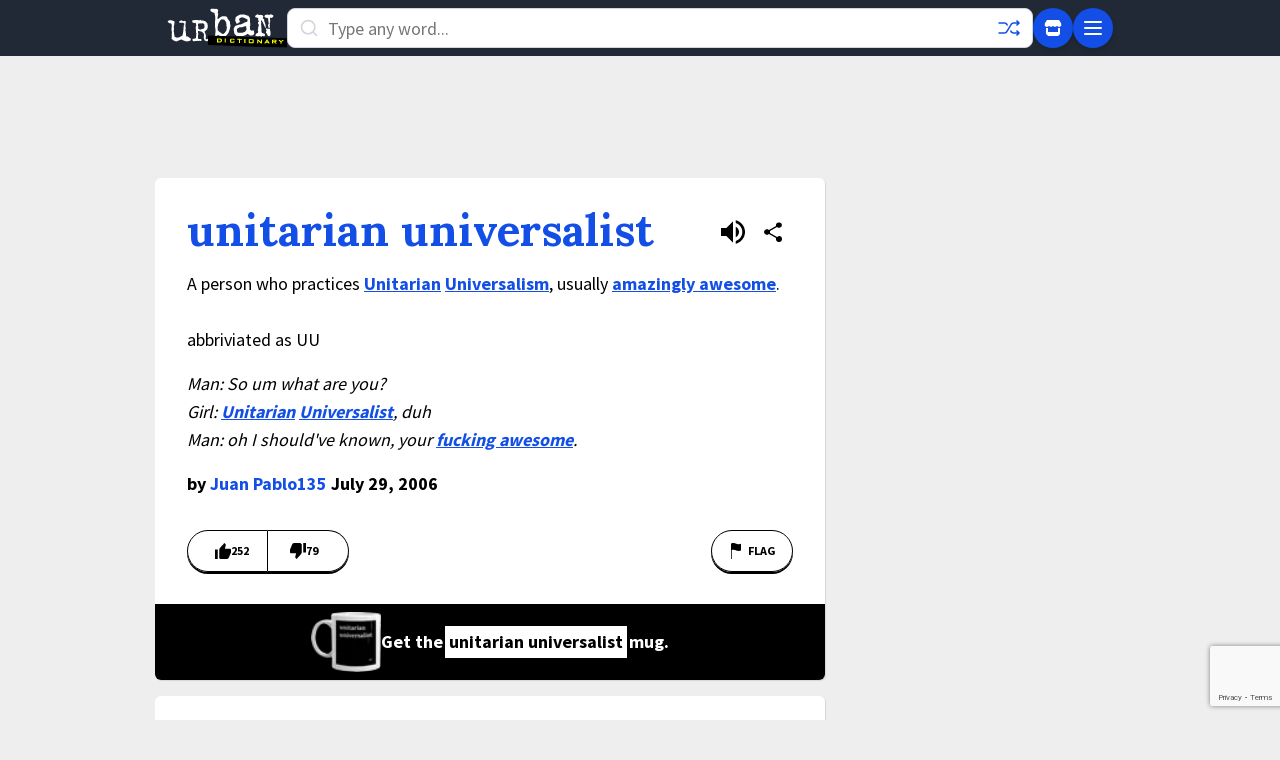

--- FILE ---
content_type: text/html; charset=utf-8
request_url: https://www.google.com/recaptcha/enterprise/anchor?ar=1&k=6Ld5tgYsAAAAAJbQ7kZJJ83v681QB5eCKA2rxyEP&co=aHR0cHM6Ly93d3cudXJiYW5kaWN0aW9uYXJ5LmNvbTo0NDM.&hl=en&v=PoyoqOPhxBO7pBk68S4YbpHZ&size=invisible&anchor-ms=20000&execute-ms=30000&cb=abesroga6jgj
body_size: 48793
content:
<!DOCTYPE HTML><html dir="ltr" lang="en"><head><meta http-equiv="Content-Type" content="text/html; charset=UTF-8">
<meta http-equiv="X-UA-Compatible" content="IE=edge">
<title>reCAPTCHA</title>
<style type="text/css">
/* cyrillic-ext */
@font-face {
  font-family: 'Roboto';
  font-style: normal;
  font-weight: 400;
  font-stretch: 100%;
  src: url(//fonts.gstatic.com/s/roboto/v48/KFO7CnqEu92Fr1ME7kSn66aGLdTylUAMa3GUBHMdazTgWw.woff2) format('woff2');
  unicode-range: U+0460-052F, U+1C80-1C8A, U+20B4, U+2DE0-2DFF, U+A640-A69F, U+FE2E-FE2F;
}
/* cyrillic */
@font-face {
  font-family: 'Roboto';
  font-style: normal;
  font-weight: 400;
  font-stretch: 100%;
  src: url(//fonts.gstatic.com/s/roboto/v48/KFO7CnqEu92Fr1ME7kSn66aGLdTylUAMa3iUBHMdazTgWw.woff2) format('woff2');
  unicode-range: U+0301, U+0400-045F, U+0490-0491, U+04B0-04B1, U+2116;
}
/* greek-ext */
@font-face {
  font-family: 'Roboto';
  font-style: normal;
  font-weight: 400;
  font-stretch: 100%;
  src: url(//fonts.gstatic.com/s/roboto/v48/KFO7CnqEu92Fr1ME7kSn66aGLdTylUAMa3CUBHMdazTgWw.woff2) format('woff2');
  unicode-range: U+1F00-1FFF;
}
/* greek */
@font-face {
  font-family: 'Roboto';
  font-style: normal;
  font-weight: 400;
  font-stretch: 100%;
  src: url(//fonts.gstatic.com/s/roboto/v48/KFO7CnqEu92Fr1ME7kSn66aGLdTylUAMa3-UBHMdazTgWw.woff2) format('woff2');
  unicode-range: U+0370-0377, U+037A-037F, U+0384-038A, U+038C, U+038E-03A1, U+03A3-03FF;
}
/* math */
@font-face {
  font-family: 'Roboto';
  font-style: normal;
  font-weight: 400;
  font-stretch: 100%;
  src: url(//fonts.gstatic.com/s/roboto/v48/KFO7CnqEu92Fr1ME7kSn66aGLdTylUAMawCUBHMdazTgWw.woff2) format('woff2');
  unicode-range: U+0302-0303, U+0305, U+0307-0308, U+0310, U+0312, U+0315, U+031A, U+0326-0327, U+032C, U+032F-0330, U+0332-0333, U+0338, U+033A, U+0346, U+034D, U+0391-03A1, U+03A3-03A9, U+03B1-03C9, U+03D1, U+03D5-03D6, U+03F0-03F1, U+03F4-03F5, U+2016-2017, U+2034-2038, U+203C, U+2040, U+2043, U+2047, U+2050, U+2057, U+205F, U+2070-2071, U+2074-208E, U+2090-209C, U+20D0-20DC, U+20E1, U+20E5-20EF, U+2100-2112, U+2114-2115, U+2117-2121, U+2123-214F, U+2190, U+2192, U+2194-21AE, U+21B0-21E5, U+21F1-21F2, U+21F4-2211, U+2213-2214, U+2216-22FF, U+2308-230B, U+2310, U+2319, U+231C-2321, U+2336-237A, U+237C, U+2395, U+239B-23B7, U+23D0, U+23DC-23E1, U+2474-2475, U+25AF, U+25B3, U+25B7, U+25BD, U+25C1, U+25CA, U+25CC, U+25FB, U+266D-266F, U+27C0-27FF, U+2900-2AFF, U+2B0E-2B11, U+2B30-2B4C, U+2BFE, U+3030, U+FF5B, U+FF5D, U+1D400-1D7FF, U+1EE00-1EEFF;
}
/* symbols */
@font-face {
  font-family: 'Roboto';
  font-style: normal;
  font-weight: 400;
  font-stretch: 100%;
  src: url(//fonts.gstatic.com/s/roboto/v48/KFO7CnqEu92Fr1ME7kSn66aGLdTylUAMaxKUBHMdazTgWw.woff2) format('woff2');
  unicode-range: U+0001-000C, U+000E-001F, U+007F-009F, U+20DD-20E0, U+20E2-20E4, U+2150-218F, U+2190, U+2192, U+2194-2199, U+21AF, U+21E6-21F0, U+21F3, U+2218-2219, U+2299, U+22C4-22C6, U+2300-243F, U+2440-244A, U+2460-24FF, U+25A0-27BF, U+2800-28FF, U+2921-2922, U+2981, U+29BF, U+29EB, U+2B00-2BFF, U+4DC0-4DFF, U+FFF9-FFFB, U+10140-1018E, U+10190-1019C, U+101A0, U+101D0-101FD, U+102E0-102FB, U+10E60-10E7E, U+1D2C0-1D2D3, U+1D2E0-1D37F, U+1F000-1F0FF, U+1F100-1F1AD, U+1F1E6-1F1FF, U+1F30D-1F30F, U+1F315, U+1F31C, U+1F31E, U+1F320-1F32C, U+1F336, U+1F378, U+1F37D, U+1F382, U+1F393-1F39F, U+1F3A7-1F3A8, U+1F3AC-1F3AF, U+1F3C2, U+1F3C4-1F3C6, U+1F3CA-1F3CE, U+1F3D4-1F3E0, U+1F3ED, U+1F3F1-1F3F3, U+1F3F5-1F3F7, U+1F408, U+1F415, U+1F41F, U+1F426, U+1F43F, U+1F441-1F442, U+1F444, U+1F446-1F449, U+1F44C-1F44E, U+1F453, U+1F46A, U+1F47D, U+1F4A3, U+1F4B0, U+1F4B3, U+1F4B9, U+1F4BB, U+1F4BF, U+1F4C8-1F4CB, U+1F4D6, U+1F4DA, U+1F4DF, U+1F4E3-1F4E6, U+1F4EA-1F4ED, U+1F4F7, U+1F4F9-1F4FB, U+1F4FD-1F4FE, U+1F503, U+1F507-1F50B, U+1F50D, U+1F512-1F513, U+1F53E-1F54A, U+1F54F-1F5FA, U+1F610, U+1F650-1F67F, U+1F687, U+1F68D, U+1F691, U+1F694, U+1F698, U+1F6AD, U+1F6B2, U+1F6B9-1F6BA, U+1F6BC, U+1F6C6-1F6CF, U+1F6D3-1F6D7, U+1F6E0-1F6EA, U+1F6F0-1F6F3, U+1F6F7-1F6FC, U+1F700-1F7FF, U+1F800-1F80B, U+1F810-1F847, U+1F850-1F859, U+1F860-1F887, U+1F890-1F8AD, U+1F8B0-1F8BB, U+1F8C0-1F8C1, U+1F900-1F90B, U+1F93B, U+1F946, U+1F984, U+1F996, U+1F9E9, U+1FA00-1FA6F, U+1FA70-1FA7C, U+1FA80-1FA89, U+1FA8F-1FAC6, U+1FACE-1FADC, U+1FADF-1FAE9, U+1FAF0-1FAF8, U+1FB00-1FBFF;
}
/* vietnamese */
@font-face {
  font-family: 'Roboto';
  font-style: normal;
  font-weight: 400;
  font-stretch: 100%;
  src: url(//fonts.gstatic.com/s/roboto/v48/KFO7CnqEu92Fr1ME7kSn66aGLdTylUAMa3OUBHMdazTgWw.woff2) format('woff2');
  unicode-range: U+0102-0103, U+0110-0111, U+0128-0129, U+0168-0169, U+01A0-01A1, U+01AF-01B0, U+0300-0301, U+0303-0304, U+0308-0309, U+0323, U+0329, U+1EA0-1EF9, U+20AB;
}
/* latin-ext */
@font-face {
  font-family: 'Roboto';
  font-style: normal;
  font-weight: 400;
  font-stretch: 100%;
  src: url(//fonts.gstatic.com/s/roboto/v48/KFO7CnqEu92Fr1ME7kSn66aGLdTylUAMa3KUBHMdazTgWw.woff2) format('woff2');
  unicode-range: U+0100-02BA, U+02BD-02C5, U+02C7-02CC, U+02CE-02D7, U+02DD-02FF, U+0304, U+0308, U+0329, U+1D00-1DBF, U+1E00-1E9F, U+1EF2-1EFF, U+2020, U+20A0-20AB, U+20AD-20C0, U+2113, U+2C60-2C7F, U+A720-A7FF;
}
/* latin */
@font-face {
  font-family: 'Roboto';
  font-style: normal;
  font-weight: 400;
  font-stretch: 100%;
  src: url(//fonts.gstatic.com/s/roboto/v48/KFO7CnqEu92Fr1ME7kSn66aGLdTylUAMa3yUBHMdazQ.woff2) format('woff2');
  unicode-range: U+0000-00FF, U+0131, U+0152-0153, U+02BB-02BC, U+02C6, U+02DA, U+02DC, U+0304, U+0308, U+0329, U+2000-206F, U+20AC, U+2122, U+2191, U+2193, U+2212, U+2215, U+FEFF, U+FFFD;
}
/* cyrillic-ext */
@font-face {
  font-family: 'Roboto';
  font-style: normal;
  font-weight: 500;
  font-stretch: 100%;
  src: url(//fonts.gstatic.com/s/roboto/v48/KFO7CnqEu92Fr1ME7kSn66aGLdTylUAMa3GUBHMdazTgWw.woff2) format('woff2');
  unicode-range: U+0460-052F, U+1C80-1C8A, U+20B4, U+2DE0-2DFF, U+A640-A69F, U+FE2E-FE2F;
}
/* cyrillic */
@font-face {
  font-family: 'Roboto';
  font-style: normal;
  font-weight: 500;
  font-stretch: 100%;
  src: url(//fonts.gstatic.com/s/roboto/v48/KFO7CnqEu92Fr1ME7kSn66aGLdTylUAMa3iUBHMdazTgWw.woff2) format('woff2');
  unicode-range: U+0301, U+0400-045F, U+0490-0491, U+04B0-04B1, U+2116;
}
/* greek-ext */
@font-face {
  font-family: 'Roboto';
  font-style: normal;
  font-weight: 500;
  font-stretch: 100%;
  src: url(//fonts.gstatic.com/s/roboto/v48/KFO7CnqEu92Fr1ME7kSn66aGLdTylUAMa3CUBHMdazTgWw.woff2) format('woff2');
  unicode-range: U+1F00-1FFF;
}
/* greek */
@font-face {
  font-family: 'Roboto';
  font-style: normal;
  font-weight: 500;
  font-stretch: 100%;
  src: url(//fonts.gstatic.com/s/roboto/v48/KFO7CnqEu92Fr1ME7kSn66aGLdTylUAMa3-UBHMdazTgWw.woff2) format('woff2');
  unicode-range: U+0370-0377, U+037A-037F, U+0384-038A, U+038C, U+038E-03A1, U+03A3-03FF;
}
/* math */
@font-face {
  font-family: 'Roboto';
  font-style: normal;
  font-weight: 500;
  font-stretch: 100%;
  src: url(//fonts.gstatic.com/s/roboto/v48/KFO7CnqEu92Fr1ME7kSn66aGLdTylUAMawCUBHMdazTgWw.woff2) format('woff2');
  unicode-range: U+0302-0303, U+0305, U+0307-0308, U+0310, U+0312, U+0315, U+031A, U+0326-0327, U+032C, U+032F-0330, U+0332-0333, U+0338, U+033A, U+0346, U+034D, U+0391-03A1, U+03A3-03A9, U+03B1-03C9, U+03D1, U+03D5-03D6, U+03F0-03F1, U+03F4-03F5, U+2016-2017, U+2034-2038, U+203C, U+2040, U+2043, U+2047, U+2050, U+2057, U+205F, U+2070-2071, U+2074-208E, U+2090-209C, U+20D0-20DC, U+20E1, U+20E5-20EF, U+2100-2112, U+2114-2115, U+2117-2121, U+2123-214F, U+2190, U+2192, U+2194-21AE, U+21B0-21E5, U+21F1-21F2, U+21F4-2211, U+2213-2214, U+2216-22FF, U+2308-230B, U+2310, U+2319, U+231C-2321, U+2336-237A, U+237C, U+2395, U+239B-23B7, U+23D0, U+23DC-23E1, U+2474-2475, U+25AF, U+25B3, U+25B7, U+25BD, U+25C1, U+25CA, U+25CC, U+25FB, U+266D-266F, U+27C0-27FF, U+2900-2AFF, U+2B0E-2B11, U+2B30-2B4C, U+2BFE, U+3030, U+FF5B, U+FF5D, U+1D400-1D7FF, U+1EE00-1EEFF;
}
/* symbols */
@font-face {
  font-family: 'Roboto';
  font-style: normal;
  font-weight: 500;
  font-stretch: 100%;
  src: url(//fonts.gstatic.com/s/roboto/v48/KFO7CnqEu92Fr1ME7kSn66aGLdTylUAMaxKUBHMdazTgWw.woff2) format('woff2');
  unicode-range: U+0001-000C, U+000E-001F, U+007F-009F, U+20DD-20E0, U+20E2-20E4, U+2150-218F, U+2190, U+2192, U+2194-2199, U+21AF, U+21E6-21F0, U+21F3, U+2218-2219, U+2299, U+22C4-22C6, U+2300-243F, U+2440-244A, U+2460-24FF, U+25A0-27BF, U+2800-28FF, U+2921-2922, U+2981, U+29BF, U+29EB, U+2B00-2BFF, U+4DC0-4DFF, U+FFF9-FFFB, U+10140-1018E, U+10190-1019C, U+101A0, U+101D0-101FD, U+102E0-102FB, U+10E60-10E7E, U+1D2C0-1D2D3, U+1D2E0-1D37F, U+1F000-1F0FF, U+1F100-1F1AD, U+1F1E6-1F1FF, U+1F30D-1F30F, U+1F315, U+1F31C, U+1F31E, U+1F320-1F32C, U+1F336, U+1F378, U+1F37D, U+1F382, U+1F393-1F39F, U+1F3A7-1F3A8, U+1F3AC-1F3AF, U+1F3C2, U+1F3C4-1F3C6, U+1F3CA-1F3CE, U+1F3D4-1F3E0, U+1F3ED, U+1F3F1-1F3F3, U+1F3F5-1F3F7, U+1F408, U+1F415, U+1F41F, U+1F426, U+1F43F, U+1F441-1F442, U+1F444, U+1F446-1F449, U+1F44C-1F44E, U+1F453, U+1F46A, U+1F47D, U+1F4A3, U+1F4B0, U+1F4B3, U+1F4B9, U+1F4BB, U+1F4BF, U+1F4C8-1F4CB, U+1F4D6, U+1F4DA, U+1F4DF, U+1F4E3-1F4E6, U+1F4EA-1F4ED, U+1F4F7, U+1F4F9-1F4FB, U+1F4FD-1F4FE, U+1F503, U+1F507-1F50B, U+1F50D, U+1F512-1F513, U+1F53E-1F54A, U+1F54F-1F5FA, U+1F610, U+1F650-1F67F, U+1F687, U+1F68D, U+1F691, U+1F694, U+1F698, U+1F6AD, U+1F6B2, U+1F6B9-1F6BA, U+1F6BC, U+1F6C6-1F6CF, U+1F6D3-1F6D7, U+1F6E0-1F6EA, U+1F6F0-1F6F3, U+1F6F7-1F6FC, U+1F700-1F7FF, U+1F800-1F80B, U+1F810-1F847, U+1F850-1F859, U+1F860-1F887, U+1F890-1F8AD, U+1F8B0-1F8BB, U+1F8C0-1F8C1, U+1F900-1F90B, U+1F93B, U+1F946, U+1F984, U+1F996, U+1F9E9, U+1FA00-1FA6F, U+1FA70-1FA7C, U+1FA80-1FA89, U+1FA8F-1FAC6, U+1FACE-1FADC, U+1FADF-1FAE9, U+1FAF0-1FAF8, U+1FB00-1FBFF;
}
/* vietnamese */
@font-face {
  font-family: 'Roboto';
  font-style: normal;
  font-weight: 500;
  font-stretch: 100%;
  src: url(//fonts.gstatic.com/s/roboto/v48/KFO7CnqEu92Fr1ME7kSn66aGLdTylUAMa3OUBHMdazTgWw.woff2) format('woff2');
  unicode-range: U+0102-0103, U+0110-0111, U+0128-0129, U+0168-0169, U+01A0-01A1, U+01AF-01B0, U+0300-0301, U+0303-0304, U+0308-0309, U+0323, U+0329, U+1EA0-1EF9, U+20AB;
}
/* latin-ext */
@font-face {
  font-family: 'Roboto';
  font-style: normal;
  font-weight: 500;
  font-stretch: 100%;
  src: url(//fonts.gstatic.com/s/roboto/v48/KFO7CnqEu92Fr1ME7kSn66aGLdTylUAMa3KUBHMdazTgWw.woff2) format('woff2');
  unicode-range: U+0100-02BA, U+02BD-02C5, U+02C7-02CC, U+02CE-02D7, U+02DD-02FF, U+0304, U+0308, U+0329, U+1D00-1DBF, U+1E00-1E9F, U+1EF2-1EFF, U+2020, U+20A0-20AB, U+20AD-20C0, U+2113, U+2C60-2C7F, U+A720-A7FF;
}
/* latin */
@font-face {
  font-family: 'Roboto';
  font-style: normal;
  font-weight: 500;
  font-stretch: 100%;
  src: url(//fonts.gstatic.com/s/roboto/v48/KFO7CnqEu92Fr1ME7kSn66aGLdTylUAMa3yUBHMdazQ.woff2) format('woff2');
  unicode-range: U+0000-00FF, U+0131, U+0152-0153, U+02BB-02BC, U+02C6, U+02DA, U+02DC, U+0304, U+0308, U+0329, U+2000-206F, U+20AC, U+2122, U+2191, U+2193, U+2212, U+2215, U+FEFF, U+FFFD;
}
/* cyrillic-ext */
@font-face {
  font-family: 'Roboto';
  font-style: normal;
  font-weight: 900;
  font-stretch: 100%;
  src: url(//fonts.gstatic.com/s/roboto/v48/KFO7CnqEu92Fr1ME7kSn66aGLdTylUAMa3GUBHMdazTgWw.woff2) format('woff2');
  unicode-range: U+0460-052F, U+1C80-1C8A, U+20B4, U+2DE0-2DFF, U+A640-A69F, U+FE2E-FE2F;
}
/* cyrillic */
@font-face {
  font-family: 'Roboto';
  font-style: normal;
  font-weight: 900;
  font-stretch: 100%;
  src: url(//fonts.gstatic.com/s/roboto/v48/KFO7CnqEu92Fr1ME7kSn66aGLdTylUAMa3iUBHMdazTgWw.woff2) format('woff2');
  unicode-range: U+0301, U+0400-045F, U+0490-0491, U+04B0-04B1, U+2116;
}
/* greek-ext */
@font-face {
  font-family: 'Roboto';
  font-style: normal;
  font-weight: 900;
  font-stretch: 100%;
  src: url(//fonts.gstatic.com/s/roboto/v48/KFO7CnqEu92Fr1ME7kSn66aGLdTylUAMa3CUBHMdazTgWw.woff2) format('woff2');
  unicode-range: U+1F00-1FFF;
}
/* greek */
@font-face {
  font-family: 'Roboto';
  font-style: normal;
  font-weight: 900;
  font-stretch: 100%;
  src: url(//fonts.gstatic.com/s/roboto/v48/KFO7CnqEu92Fr1ME7kSn66aGLdTylUAMa3-UBHMdazTgWw.woff2) format('woff2');
  unicode-range: U+0370-0377, U+037A-037F, U+0384-038A, U+038C, U+038E-03A1, U+03A3-03FF;
}
/* math */
@font-face {
  font-family: 'Roboto';
  font-style: normal;
  font-weight: 900;
  font-stretch: 100%;
  src: url(//fonts.gstatic.com/s/roboto/v48/KFO7CnqEu92Fr1ME7kSn66aGLdTylUAMawCUBHMdazTgWw.woff2) format('woff2');
  unicode-range: U+0302-0303, U+0305, U+0307-0308, U+0310, U+0312, U+0315, U+031A, U+0326-0327, U+032C, U+032F-0330, U+0332-0333, U+0338, U+033A, U+0346, U+034D, U+0391-03A1, U+03A3-03A9, U+03B1-03C9, U+03D1, U+03D5-03D6, U+03F0-03F1, U+03F4-03F5, U+2016-2017, U+2034-2038, U+203C, U+2040, U+2043, U+2047, U+2050, U+2057, U+205F, U+2070-2071, U+2074-208E, U+2090-209C, U+20D0-20DC, U+20E1, U+20E5-20EF, U+2100-2112, U+2114-2115, U+2117-2121, U+2123-214F, U+2190, U+2192, U+2194-21AE, U+21B0-21E5, U+21F1-21F2, U+21F4-2211, U+2213-2214, U+2216-22FF, U+2308-230B, U+2310, U+2319, U+231C-2321, U+2336-237A, U+237C, U+2395, U+239B-23B7, U+23D0, U+23DC-23E1, U+2474-2475, U+25AF, U+25B3, U+25B7, U+25BD, U+25C1, U+25CA, U+25CC, U+25FB, U+266D-266F, U+27C0-27FF, U+2900-2AFF, U+2B0E-2B11, U+2B30-2B4C, U+2BFE, U+3030, U+FF5B, U+FF5D, U+1D400-1D7FF, U+1EE00-1EEFF;
}
/* symbols */
@font-face {
  font-family: 'Roboto';
  font-style: normal;
  font-weight: 900;
  font-stretch: 100%;
  src: url(//fonts.gstatic.com/s/roboto/v48/KFO7CnqEu92Fr1ME7kSn66aGLdTylUAMaxKUBHMdazTgWw.woff2) format('woff2');
  unicode-range: U+0001-000C, U+000E-001F, U+007F-009F, U+20DD-20E0, U+20E2-20E4, U+2150-218F, U+2190, U+2192, U+2194-2199, U+21AF, U+21E6-21F0, U+21F3, U+2218-2219, U+2299, U+22C4-22C6, U+2300-243F, U+2440-244A, U+2460-24FF, U+25A0-27BF, U+2800-28FF, U+2921-2922, U+2981, U+29BF, U+29EB, U+2B00-2BFF, U+4DC0-4DFF, U+FFF9-FFFB, U+10140-1018E, U+10190-1019C, U+101A0, U+101D0-101FD, U+102E0-102FB, U+10E60-10E7E, U+1D2C0-1D2D3, U+1D2E0-1D37F, U+1F000-1F0FF, U+1F100-1F1AD, U+1F1E6-1F1FF, U+1F30D-1F30F, U+1F315, U+1F31C, U+1F31E, U+1F320-1F32C, U+1F336, U+1F378, U+1F37D, U+1F382, U+1F393-1F39F, U+1F3A7-1F3A8, U+1F3AC-1F3AF, U+1F3C2, U+1F3C4-1F3C6, U+1F3CA-1F3CE, U+1F3D4-1F3E0, U+1F3ED, U+1F3F1-1F3F3, U+1F3F5-1F3F7, U+1F408, U+1F415, U+1F41F, U+1F426, U+1F43F, U+1F441-1F442, U+1F444, U+1F446-1F449, U+1F44C-1F44E, U+1F453, U+1F46A, U+1F47D, U+1F4A3, U+1F4B0, U+1F4B3, U+1F4B9, U+1F4BB, U+1F4BF, U+1F4C8-1F4CB, U+1F4D6, U+1F4DA, U+1F4DF, U+1F4E3-1F4E6, U+1F4EA-1F4ED, U+1F4F7, U+1F4F9-1F4FB, U+1F4FD-1F4FE, U+1F503, U+1F507-1F50B, U+1F50D, U+1F512-1F513, U+1F53E-1F54A, U+1F54F-1F5FA, U+1F610, U+1F650-1F67F, U+1F687, U+1F68D, U+1F691, U+1F694, U+1F698, U+1F6AD, U+1F6B2, U+1F6B9-1F6BA, U+1F6BC, U+1F6C6-1F6CF, U+1F6D3-1F6D7, U+1F6E0-1F6EA, U+1F6F0-1F6F3, U+1F6F7-1F6FC, U+1F700-1F7FF, U+1F800-1F80B, U+1F810-1F847, U+1F850-1F859, U+1F860-1F887, U+1F890-1F8AD, U+1F8B0-1F8BB, U+1F8C0-1F8C1, U+1F900-1F90B, U+1F93B, U+1F946, U+1F984, U+1F996, U+1F9E9, U+1FA00-1FA6F, U+1FA70-1FA7C, U+1FA80-1FA89, U+1FA8F-1FAC6, U+1FACE-1FADC, U+1FADF-1FAE9, U+1FAF0-1FAF8, U+1FB00-1FBFF;
}
/* vietnamese */
@font-face {
  font-family: 'Roboto';
  font-style: normal;
  font-weight: 900;
  font-stretch: 100%;
  src: url(//fonts.gstatic.com/s/roboto/v48/KFO7CnqEu92Fr1ME7kSn66aGLdTylUAMa3OUBHMdazTgWw.woff2) format('woff2');
  unicode-range: U+0102-0103, U+0110-0111, U+0128-0129, U+0168-0169, U+01A0-01A1, U+01AF-01B0, U+0300-0301, U+0303-0304, U+0308-0309, U+0323, U+0329, U+1EA0-1EF9, U+20AB;
}
/* latin-ext */
@font-face {
  font-family: 'Roboto';
  font-style: normal;
  font-weight: 900;
  font-stretch: 100%;
  src: url(//fonts.gstatic.com/s/roboto/v48/KFO7CnqEu92Fr1ME7kSn66aGLdTylUAMa3KUBHMdazTgWw.woff2) format('woff2');
  unicode-range: U+0100-02BA, U+02BD-02C5, U+02C7-02CC, U+02CE-02D7, U+02DD-02FF, U+0304, U+0308, U+0329, U+1D00-1DBF, U+1E00-1E9F, U+1EF2-1EFF, U+2020, U+20A0-20AB, U+20AD-20C0, U+2113, U+2C60-2C7F, U+A720-A7FF;
}
/* latin */
@font-face {
  font-family: 'Roboto';
  font-style: normal;
  font-weight: 900;
  font-stretch: 100%;
  src: url(//fonts.gstatic.com/s/roboto/v48/KFO7CnqEu92Fr1ME7kSn66aGLdTylUAMa3yUBHMdazQ.woff2) format('woff2');
  unicode-range: U+0000-00FF, U+0131, U+0152-0153, U+02BB-02BC, U+02C6, U+02DA, U+02DC, U+0304, U+0308, U+0329, U+2000-206F, U+20AC, U+2122, U+2191, U+2193, U+2212, U+2215, U+FEFF, U+FFFD;
}

</style>
<link rel="stylesheet" type="text/css" href="https://www.gstatic.com/recaptcha/releases/PoyoqOPhxBO7pBk68S4YbpHZ/styles__ltr.css">
<script nonce="HPiqPxrZgGuV-9eZdt7KrA" type="text/javascript">window['__recaptcha_api'] = 'https://www.google.com/recaptcha/enterprise/';</script>
<script type="text/javascript" src="https://www.gstatic.com/recaptcha/releases/PoyoqOPhxBO7pBk68S4YbpHZ/recaptcha__en.js" nonce="HPiqPxrZgGuV-9eZdt7KrA">
      
    </script></head>
<body><div id="rc-anchor-alert" class="rc-anchor-alert"></div>
<input type="hidden" id="recaptcha-token" value="[base64]">
<script type="text/javascript" nonce="HPiqPxrZgGuV-9eZdt7KrA">
      recaptcha.anchor.Main.init("[\x22ainput\x22,[\x22bgdata\x22,\x22\x22,\[base64]/[base64]/[base64]/bmV3IHJbeF0oY1swXSk6RT09Mj9uZXcgclt4XShjWzBdLGNbMV0pOkU9PTM/bmV3IHJbeF0oY1swXSxjWzFdLGNbMl0pOkU9PTQ/[base64]/[base64]/[base64]/[base64]/[base64]/[base64]/[base64]/[base64]\x22,\[base64]\x22,\x22fMKoBsOnfEoKwpQUw7JMC0jCs2nCjW3Cm8O5w5QIcsOuWUcuwpEUPcOjAAA6w7zCmcKOw4LCjsKMw5MCQ8O5wrHDqizDkMOfZcOqLznCncOsbzTClsKSw7lUwq3ChMOPwpI0HiDCn8KmZCE4w5HCqRJMw4/DkwBVQmE6w4VswohUZMOeBWnCiW/DgcOnwpnCjgFVw7TDisK3w5jCssOnWsOhVUrClcKKwpTCucOGw4ZEwofCqTsMeGVtw5LDhsKsPAkCFsK5w7RjdlnCoMOTAF7CpHNJwqE/wqpMw4JBGxkuw6/DoMKUUjPDtyguwq/[base64]/MhJKZXzDk3FBworDl2XDjcOaw6rDpDTDmsOmasKCwrrCmcOFB8OWNTPDkzoydcOnaFzDp8OQZ8KcH8KHw4HCnMKZwqs0woTCrHjCsix5cHVcfX3DpVnDrcOZWcOQw6/Cu8K+wqXChMOvwqFrWWYVIhQWVmcNU8OawpHCiQTDuUswwrNPw5bDl8KCw4QGw7PClMKfaQAkw4YRYcK/XjzDtsOBBsKraThmw6jDlQHDocK+Q0ElAcOGwpTDmQUAwpTDgMOhw41sw4zCpAhZPcKtRsO+HHLDhMKhW1RRwrgYYMO5JH/DpHVNwocjwqQTwqVGSibCiijCg0zDgTrDlEvDj8OTAx91aDUDwo/DrmgSw67CgMOXw4QTwp3DqsOFRFoNw5x+wqVfRcK1OnTCqVPDqsKxXmtSEXHDnMKncBnCimsTw6Ydw7oVBiUvMEPCkMK5cHLCo8KlR8KGQcOlwqZwZ8KeX34Nw5HDoX/DkBwOw48rVQhEw59zwojDqEHDiT8EClV7w4LDpcKTw6EZwqMmP8KVwq0/wpzCm8O4w6vDlivDjMOYw6bCg0wSOh3Cs8OCw7d5SMOrw6x+w63CoSRmw7tNQ2pbKMOLwpBvwpDCt8Klw4R+f8KzJ8OLecKLPGxPw64zw5/CnMOiw6XCsU7CnEJ4aEQcw5rCnRQtw79bMcKVwrB+b8OsKRdhdkAlY8KUwrrChB4hOMKZwoRHWsOePsK0wpDDk1w8w4/CvsK+wo1ww50hccOXwpzCrDDCncKZwqDDlMOOUsKUajfDiQbCgCPDhcKNwp/Cs8Oxw6BYwrs+w5HDn1DCtMOPwrjCm17DmcKiO04PwokLw4pLbcKpwrY3RsKKw6TDhSrDjHfDrRl+w6ZCwqvDjivDvcKOd8O+wofCusKKw4A9DTDClyZNwodZwr98wrhGw4xLKcKRDRXCi8Oaw6zCs8KkQHx6wrV4bit0w6DDjF/DgV0bTsOpOmvDvirDg8KxwqjDmyMhw6vCkcKvw58kXcKPwqPCkTDCnHvDjDIVwobDljTDvl8EJ8OVTsKLwqnDkAvDuxLDv8Kswpojwqt/J8OJw5sfw6wbSsK8wp4iNsOifFRrNsO5AcK1CURZwoA/[base64]/Dr8K+wqh5bxVqw4U0w63DicKmw7Zawo7DliM6wo/[base64]/[base64]/[base64]/DksKWMQzDlMKQwpEXwrZ4N8OxYyjCtsORwoTChsO+wojDmk86w5DDgx0Twp4Zcg3CicOXBxZMYBgwGsOsasO0Q2FYKMOtw7HDuW0pwqwhEFLDqnlSw7vCn0XDm8KDJS57w7LDhGJSwr7ChgpLeFnDrj/CqiHCnMO6wo3DpMOTdF7DijjDicOIGm9Mw5fDnVxdwqgfdcK5KsO2Txhhwpp1fcKfUW0dwrl6woDDjcKxOcOtfR7CtyvCllDDnnnDk8OXwq/Dj8OfwqV8NcOyDAgESn8HJAfCuFvCiwfCv2DDuUYHDsKmFsK/wqrCpRPCvnrDs8KSGQfDmMKkeMONw4rDhMK6TcOGE8K1wp02P0Byw6jDl3jCr8KWw73CkTXChXnDiDdrw67CssOtwqsWf8OQw6vCmB3Dv8O/DSjDtcKAwroDVhdEE8KyH2t/wotZfcKhw5LCmMOPcsKdw7TCl8OKwpTCvhgzwq9lwppcw6LDoMKhH1vCklrDuMKvPAw6wrxFwrF5HsKwUzUSwrvCgsKbwqgIHFsQQ8KxHsO/d8KGezFvw71cw5sEQsKAQcONHcOgVMOQwrZVw5/Co8K9w7rCmHU9MsOIwoYPw7PCvMKAwrAnw7xMK1c6VcOxw7AKw4cKSwzCqHzDsMOwAjXDjsO7wonCsj/[base64]/DlcOIw4YnwoLDksKmF1XCgB57ecKMwpTDn8OVwqVGw6JTTcK/w5BKHMO0ZsOKwofDvB8VwoTDmcO6bsKBwplFX1hQwrY2w7DCsMOxw7TDoyXClcO7bhHDo8OiwpbDgXw+w6BowplgfsK+w4QtwprCozU3XHobwo/[base64]/w77ChcOEwoxFwrIPDFnCg8OIFxEYwr3Do8Ktciknb8OhEn7CgSwKwpMmL8Ocw5Anwr50N1BzElwew4kUC8Kxw5zDswc/TyTCksKKaEPDvMOMw71VJk82QQ3Dq0HDtcKyw7nDr8KiNMOZw7oOw6jCrcKdAsOpUMOnXkt+w54NN8OHwqoyw7bCgETDp8KNE8Kdw7jCrWbDnj/CqMKZfCdNwqxGLj3Ckg/ChBbCgcKRJhJBwqXDu2XCi8ORw5nDi8K3LHgXKsODw4nChxjDhMOWN0lBwqMawofDiwDDtiR/V8O/w6vCscK8NnvDvsOBchnDssKQaCbCt8KaGlfCmTgtEMKjbMO9wrPCtMKhwqHCsk3DucKHwphyWMOnwqt2wqDCslHCrDfCh8K/PgvCoibDm8OyIm7DlMO5w7vCjkBGZMOQQgnCjMKudsOTYMOtw6FDwodswoDCgcK0wrLCpcKIwokiwo3DisOSwovDmHrDmV9DKh9kbxpZw6JaCsO5wo8swr7DlVQKEFDCo0gKw50/wr9iw6fDoSrCr0k0w5TCqWsiwojDsR7DsVIawrJ+w5pfw7UXIi/CscKneMK7wpPCkcOHw58IwoF0QCouay5wYlnCpQ89ZsKSw7DCs118EyrDinE4ZMKYwrHDscOkQ8KXw4V8w6t/wpPChUY+w6hQNE9jCCMLOsOxNMKPw7MjwrrCtsK6wq5gUsKrw7tOVMOpwpp2fCgowr49wqLDvMKhccOwwrzDhsKkwrzCs8OUJHEATH3ClCt4b8O2wozDjGjDkCTCjEfCrcOPw7x3KjPDmi7DlMKvdcKZw4Rvw6VRwqfCisKBw5lIZCXCrhxMV35ewqfDhMOkA8OHwo/DsCZtwoBUOD3DsMKlfMOGOsO1VMKNw7DDhXZrw5fCjsKMwpx1wpfCn3/DoMKfbsOYw4Iowr7ChSXDhmERHE3ChMKFw5wTV3/CoE3Ds8KLQl3DjDoeEjDDkATChsOJwpgmHwMeAcKqwprCpVUBw7HCgsKtw5wiwpFCw6sbwrA5FMKHwozCmsOBw6YQFA5raMKSa0bCrMK4EMOuw74xw5Evw7xeXXcjwrnCqMOpw4LDrFoNw7d9wpdzw6Auwo7Cqx7CoxLDgMKtQw7CqsOiVV/CnsKiOUrDg8OsZm4pSnJjwr7DhhIewpE8w6prw4MMw79STxjCiWRVCMONw6HCjsO+YcKyWTHDv18Dw7cLwrzCkcOcN252w5TDvsKSPlHDkcKPw5vCnW7DlsOVwrI2N8Kyw6Eefi7DnsKOwoPCkBnCpCnDj8OqP2PCjcOydlTDj8K/w4MUwp/[base64]/DhsOTwptmOsKsw4/[base64]/w4IwwrLDjlElwrjCksKrwrzDpcKtw5U3JWZFJcOYV8KKw57DvMKzJxbCnMKAw6EBacKGwppbw64ew67CpcOMHMKbKXxaccKmcjnCsMKSKmpNwq8OwoZpeMOJWMKkZBJCw7oQw7vCi8OEZS/DucKcwrvDomh4AsOEezATIMOPGzrClsOdIsKOYsKCFFTCgxnCmMK/e3VkSRBHwpU/bDVyw7bCgxTCgDPDk03CtltgCMOsOngpw6hxwpTDv8KWw7TDnsOgc2cIw7vDkHgLw5kEdmNoVTvCgi7Din7CsMKKwpk5w4HDkcOsw71DFjIkVsODwqvCkivDrkfCvcOCZcKnwo/CkSTDocK+IcKRw50VHAUZfcOCwrR/JQrCq8OlD8Kbw7LCoGsufBHCriJ1wodEw7zDnQfChDopwp7DnMK8w643woHCvHQ7H8OyaW0awoFfPcK/YQPCsMOYeE3DkRkgwrFKd8KkOMOAw5R4esKqDiPDi3Jtwr5Yw7ddCQRqWsOkdsKwwr8SWMOAcMK4bkcBw7fDogDDq8OMwrJsNTgxVi1Ew7vDkMOxwpTCnMOQaj/[base64]/[base64]/w6nDrzw7AcKlwpIsUE5WW8KFwpdIME1jw4wMw4FIwo/Dm8O0w5JHw7Mgw5vCuDtGDcKKw7jCk8OUw5/DtBXChcKRFhcCw4E1acKOw7dxdU7CtEPConUuwrvDpiDCp1LClMOeHMOXwqN8wprCg1HCjXDDpcK+FwPDp8OtRsKlw7DDgG9DJ2rCvMO5bFDCr1R5w7jCucKcVGXDhcOlwqUEwo8DOsOmGsKteyjCjWrCs2AQw7p9fTPChMK4w5LCucOLw5bCh8O/w6MxwrBqwqLDp8KtwpPCo8OAwp1sw7XCnwjCp0Jhw5PDksKHw6HDgcO9wqvCicKqBU/DiMKuKXcmdcKPFcKPXinCnsKzwqpYw7vCnsKVwonDlC9BF8KeHMKnwqnCtsKjPQzCpRxcw5zDpsK9wrDDmcK6woc7w5UBwrTDgsKQw4fDjsKHD8KGQz3DmcKgAMKPTGnDssKSN1jCsMOrRlLCnsKHfMOINcOVwp4qw5MNwrFBwqTDpXPCuMOKT8Kuw5XDhQ/DjiIcDBXCm3Q8WCrDrBfCkGjDjm7DhMKdw4Myw57DjMOfw5scwrktTG8mwogoJ8O4ZMOuIMKcwo4Hw4kjw5XCvyrDgcKqYMKjw4jCu8O5w71KXHLCrR3CusOtwrTDkQccTgl7woxXAsKbw6tUVcO/wqJvw6RXVMOWDApAwrDDlcKaLcOmw5h5fxHCu1/DlAXCuGteaBnCui3CmMOsVgUdw5NEw4jCg0FYGgk7VMKoJQvCpsKkS8OOwodIV8OMw5lww6rDisOtwrwLw4I2wpACRcKewrA6PG/DhDhHwos5wq3CtcOZOTcMU8OQMj7DjHfCoAhqEAY1wrVRwr/CqQTDjwXDkVdTwojCqWLDhGRxwpUMwq3CkyjDjsKYw583EGscMcKFw5rCv8OJw63ClcKGwp7Cpz0YdcO7w6xIw4PDtsOpdmBUwpjDpEsITsKww4fCmcOIEsO+wq0qMMOTD8KvNGlbw5INAcO8w5HDvgjCpcKRRBElVRccw5/CkyxXwoTCtTx7QMKSwoFVZMOtw47DrHnDlMO3wqvDmU5NdzTDpcKaDVnDh0pcOiXDoMO/woPDm8O3wozCjgvCsMKiICTCusK0wrQaw6zDtmY1w7MOAsK9T8K9wrLDucKKU2tew5jDgCM5diFcY8KDw4pRT8KBwqzCh1/DkhZ8KMOvKR/Cm8Ozwp7DtsOuwqjDqUNDZAg1S395BMKdw7FYTGbDlcKdBsK3OxrClhzCnX7ClMOyw57CqC7DksOCw6TDs8O4AMOkFcOSGnfDtn4zZcKVw47DqMKIw4LDncKrw58uwrh1wprClsKPQsKSw4zCrXTCuMKuQX/[base64]/Ci3I7wqPCrcOSw5HDlMKYwr/CpG9gOcOyBQtuw6zCmMOkwr/Dl8OIw5/[base64]/CcOcwpzCksKJw7kRwpI3Wg7ChcKXJk7Chj3Ch3AZVEh8UcOGw4nCgG9Na2XCvsKCUsOfZcKfSwgOVRkRUT7Dk0jDmcOlwo/CocK/wr84w73DgRTDvgfCrBHCt8OEwp3CksO+wp8jwpc5IwZQclwLw5nDhXHDkQfCpR/ClMKjFBtkU3Row58AwrZ2b8KDw55ec3nCjMKnw4rCrcKZZ8KFacKYw7fCo8K7wpjCkm/Ck8ONw5vCisKwBm5owrDCt8OVwovDgTJ4w5vDtsK3w77Dlwggw6MWIsKKXRLCo8K+w4MMc8OkL3bDhHVnfxtmVcKNw5RdDzzDiGzChiVvPnN3SDrDpcOfwoLCvFTCqScicCx/wqV/L3Mpwo3CucKkwo99w5xDw5/Dr8K8wpEGw4QxwqDDjA7Cpz/ChsKkwrLDijHCjSDDp8KGwpYPwoUawpl/a8OiwqvDghcPY8KAw4YQS8ONOMOkKMKJQQ81E8O3CsOPQwonVFVXw4Quw6vDjHE1ScKnHl4nw6FpJVLDuUTDm8OwwphxwqfDqcKVw5zDmFrCuhkLwpwXPMKuw4JgwqTDuMONDMOWw5nCrSBZw4IEHMORw58OdScKw5rDpcKfIMOAw5sFSx/CmMO9YMKuw5bCu8Ouw4N/CsOBwpDCvsK/V8KXXAXDl8OIwqfCvGDDkBrCq8O9w7nCtsOrQsOjwpLCnsOzfXrCuFfDniXDmMKrwqRBwpvDmnQiw5NywrNcCcKywp3CqhDDoMOVPMKCaTdYF8OOFAvCmsKTGDtyd8KALsKiw61/wpHCjh9pHMOewoo/aTjDpcKZw5/[base64]/DvjTCsjlXVMKQw5tUCcK8aH15wo/DuwByFcK2bcOcw73Dt8OYCsKswo7Du0jDpsOkUWEKVDUhckDDgz7DtcKiNsKQDsO7dzvDqkR5MRE/PcOKw7wbw7LDuRM+C0lBM8O/wroHY01CUw5Fw5IHwpgIcSddKMO1w7Z5wp9vSmM8V3QBDEfDr8OzDSJRwp/[base64]/DscO6FQM7w6fCpE8OM8KeJ2nDlcKLwpbCnznCmHLCgsOFw6TCmGYBZMK2PFzDjVrDhsKnwohvwr/Cu8KFwq1NQizCnz43w7pdJcO8aldiUMK0w7gFaMOZwoTDlsOfGmXCusKiw6HCuDnDisKYw4zDgsK3woUHwol8Vl58w63Cu1Z0c8K5w6jCusK/XsK7wo7DgMKzwo9lT004IcKlI8KDwrIcI8OAB8OJCMOww6/Dn3TCvVjDt8K5wo/CnsK7woNyVMO1wo/DmGQMGSzCsyY6w6MGwoU8wqXCi17CrMO5wprDl3tuwo7Dv8OfGCfCs8Otw5xJwrXCqj1Lw5V1w48Gw7R0w4rDg8O3ScK3wpofwrFiMcOuLMOjUBrCp3nDscOzfMO5UcKwwpdVw7RuCsK7w6Ynwo1Zw5k0AMK8w4jCucO7anQNw7lNwrzDq8O2BsO/[base64]/w5LCrcO+w7HDjm1hTSNqdzNJXQbDoMOOw5bClcOZdzJ2JTXCq8OJD0Rdw7pXbmgdw7d6YBMJDsKhw4/CtRM9WsODRMO/VcKbw75aw6/Dozo+w6vDkcOhR8KuPcKmZ8OHwrEMYxzCm2nCnMKTW8OXJyvChkhuBDpjw4UQw4vDvsKBw4lFRcOOwpp1w7HCiihwwpjCpxvDucOIAQhEwqdYHEFUw6vCgmTDl8KGKMKQVHI3UcO5wobCsCfCq8K/[base64]/w7gjcAQxw6LDl8OBTTzDucK/w456w6/Ds1w2wpMWX8KJw7fDocK9EcKZBirCgAt4DlvCjcK5UVLDhkvCoMKrwq/DtsOCwqU6YAPColbClGUfwqNGT8KiOMKTVQTDnsOhw58Awog/Vk/CvhDCuMKxFRJIQQIkClHCpMOcwoYBw47Ds8KLwrw0WBcTChoQdcOLUMOEw5N1X8Kyw4suw7BFw4vDjyjDujTCtMO9G10pwprDswdJwoPCg8OCw55Nw7dxD8K/wrkULMKYw7w2w7/DpMOrTMK7w6XDnsOsRMK9AsKHc8O0Ow/CjxHCnBhNw77CpBFrE3PCgcO1MMOxw6VjwrESVMOFwrzCs8KSYgHDowdYw67CtxnDmUYIwoh+w6HCvX0LQSM+w7TDt0sSwpzDt8KCw75dwrwXw6zCnMKuYgQYCBTDrzVWcMO1DcOQSg3CvcORQk54w7/DksOzw5nCnj3DscOcVlI4w5ZTwpHCgEjDqMOmw53CvcOgw6XDoMKzw6xJMMKoX3NfwqhGDVhiwo0yw6/DuMKZw51DIsOra8OBLMOFGxLCmhTDmScow6DCjsOBWFMwcGzDpjgePBzCi8KGcDTDuD/[base64]/DlsKtE1BJd1YJw4HCiibCklHCuEN4TMKiZTnDjmVnWcO6HcOGBcOhw67DlMKCJG0Bw6LDk8Onw5kYewJTXHbCvTx8w53CjcKPW0/Cm3teSUrDi1fDjMKtOgMmGXrDlV5ew5kowqDDlcOowrnDuFLDo8K1FMOlw4TDiD8Lwo/DtW/Dt1xlS1/ColV3wr0iNsOPw48WwoVUwporw7Q4w5B4TcKTw6InwonDimAGTDPDisKpGMOLBcOPwpMBK8OPPA3Cj3xrwpLClA/[base64]/ChMKawrLCnDwbasK9VsKswr8RAR3DncOkw5ILM8K8esOvKGnDp8Kgw7BIDVdHbxfChT/DiMKzIFjDkG5rw5DCoCXDizfDq8OrE1HDhFPDsMKZRRVBw74dw7hARMOtbARxw63ClmjDg8K1G0zCknbCgixEwpnClE/DjcObwq3CoR5vFMKkE8KLw69zVsKUw5sBTcK9wqrCljoiQQ08GE/Dmw5HwpEDa3YJbBUYwowtwpPDiylwK8OiQgLDkwHCvFjDs8KQTsOiw6J9RWMmwoQ7c2sXcMOKWzQjwr7Duw5Yw69PFsKCbCVqCMOcw7DDscOAwo/DoMOyacOSw40BQsKHw7PDhMOGwrzDpGo5cSHDqEcBwp/CvmPDrQMMwpYzKMOMwrzDk8Obw6jCisOIE3fDgD0fw5XDvcO4G8Ogw7YTw6/DkkPDjXzDnFzCjgNzUMOLUzTDvS5Hw7jDq1IFw6FNw6syEUXDpsOQKsKsVsKddMOIfsOZSsO0AzVKYsOdZsOAURhVwrLCpVDCkXvCpWLCkl7DkD5Dw4INYcOZZFJTw4PDniZgL2nCokUSwoXDlWjDl8KMw67CuhgWw4rCrwsWwo3CusKxwq/[base64]/DoUkCwoDDq8KzwpXDksKjwodcGDfClMKDMnEMwrDCkMKWHRIdL8OFw47CsRrDkcKZd1QZw7PCksKkI8KuY3TCnsOBw4/Do8K5w43Dh0x/w5FUdThzw4dhfEg2HVLCj8OFInnCsmPCmkrDqMOjPk/Cl8KCCS/CllvChHp/ZsOcw7LDqUDCqw0MNXzDhl/[base64]/DuHVpw6sxcnvCqyNew4/DgnHDoR7DqcKxGj/DtMKBwr3Dk8KRw4wNTistw5VdSsOoKcOXL3jClsKFwqzCtsK5NsOSwoMDA8Odwo3CnMK1w7ZlDMKKXMKCZRvCoMOpwrwuwpJ9wqjDgUbCscOnw63CoyvDtMKtwoPDssKiPcO9bW1Nw67CiwsnasOSwoLDh8KYw4rCicKGSsKkw67DvMK/[base64]/CnQp8GBBZw6RsWRfDkMKODHVyAHxGw4pow77Ci8KjCTPCmMOtTGTDvcODw7zCi0DCiMOoVsKCbMKUwqpMw44Bw47DqznCkm3CsMKvw4NYA2QsYMOWwonDhgLCjsKqHh3ComIswrXDo8OewrYtwqrDtcO7wpzDgzTDuHk4XU/CjwdnIcKsSsKZw5dLSMKCYsOsH1wPw67CssOzJD7DksOPwqY/DELCpsOkwp1cwocCcsOOLcOJTT/Dkmg/[base64]/[base64]/DhMKhOUnCh8KmR8Owwo1dwpTDm8KVwpPCgcKUw6/DocOlUsK6SHjDrcOGUisVw6PDjg7CsMKPMMK/woJ7wobChMOYw5gdw7LDlUAKYcOfw4BJUFR7DTgXTilvQ8KNw7EGcxfDoRzClgM7MV3CtsOEw4Bxan5WwrckZR5IawMgw5JkwolVwpFbwqfDpg3DsE/DqDbCqRPCr1VmPmodanjCpQ0iM8Opwo3DhVnCn8KDWsOuI8ODw6TDhcKCKsK0w4Z7w4zCq3DCqcK4ZjAXVAk7wqEWPQ0Jw6k/wrt+BMK4E8ODwrQfHlfCgB/[base64]/DtMO4FcO6w513TcKxaWE7wrUvw4MwXMKJRsOtfcO/[base64]/wqzCucKHw7rDlMO2wqjDqsOzEcO+wovDiEnDl2fDujBTw5V7wqTCjmwKwrnDosKjw6PDtxVnAR9/B8O4bcKHFsKQd8K3SxJDwqFGw6sXwo1LLFPDpDInDMKPMcOCw5gywqrDrcKYaFHCm0Ahw51GwpPClkwOwpBhwqwdD0nDiHhhDW5pw7zCgsOrFcKrb3fDt8Oawplgw6TDkcO6LcOjwpgpw6ALE08VwoR/KkjCvxvClz/DhFzDqyDDgWhEw7rCgBXCr8OawpbCkh7Ct8OlTiJywrAuw6V8wrfDg8O0U3FIwp0zwoRXccKLeMOoXcOof3FqS8KUKDTDj8O1UsKrcRQGwrrDqsOKw6/Cp8KIHWMkw7gcJRrDtEzDsMOVA8K/wp/DmDbDhMOow6piw6cnwolgwoFiwrPCpgt/w4U0aTVxwoTDpcKOw47Co8KtwrzDkMKEw4I7f38+acKtw6xGdmkpBWFYKQLDp8KswpBDUMK1w4VuTMKbQUHCoh3Du8KIworDuVkBw4zCtwlkNsK8w7vDrF0JNcOAWnPDmMK0w4nDtcOkaMOTW8OSwpLChBvDrTxDGCzCtMOgCcK1wpTChmfDocKCw5waw4PCtErCmW/CtMOHcMObw6gtesOIw6PDqcOXw4hvwqvDqXPClC1uSh5iPlEmScKbXnzCizHDiMOOwpDDj8Owwrsiw6DCry9xwqBFwprDv8KQdTcUG8K4YcOBQsOJwqbDiMOAw7/CpGLDiw8lCcOdD8O8d8K/EMOtw6/Dgmg0wpzDkH9BwqE3w6giw7HDmsKlwrLDp3TCqEXDusOUNxnDpgrCssOpBVBWw6xAw5/DkcOZwoB4QQnCrcOuRWhpHRwOK8OQw6hlwppzcxJgw4x0wrnCgsOzw4XDhsO8wrlMe8Klw6kCw4rDgMKCwr0mX8OZGzfDuMOuwqF/BsKnw7TCmsOqe8K7w4pWw7IOw69/wpTCnMOcw6AEwpDCklLDkV95wrTDpVjClwlgSzbCu3zDicKJw6DCuW7CisKyw4HCvVTDp8OpZ8Opw7DCkcOoVRhgwpPCpsOmX0jCn1Vdw5/DgiEqwoUMLX3DlBl/w40UCi3DvhLDgEvCkF9hGmIRXMOFw6xSHsKpNi3Du8OlwonDr8KxbsOKeMKhwpPDhiPDu8OuQEYmw53Dlw7DmcKtEsO8BsOmw5LDsMKbP8KVw6DCu8ONUcOTw6vCn8K8woTCm8ObTTVCw77ClQTDpcKWw6l2T8KQw6N4fcOcAcO4WgrCicO3EsOYfsO/wrY6GcKRwr/DsUphwo41MDIzJMOjUCrCgHIQFcOtZcOlw47DiXTCh0zDkWIewpnCljspw7bClicpIwHCqsKNw4Iow6I2ITXCizFewrfCvVAHOlrDiMOIwqHDkBF1R8KLwoYAw73DisOGwpfDusOdLsKzwoUYO8OUYsKmdcOPE2QxwrPCucKdKsKjVzNASMOePDHDr8ODwoMkHBfDvk/CqRrCk8ONw7PDvSXCkiLCt8OIwo8vw5R1wrUZwpTCmcKjwo/CmTxfw4hxS1/Do8KlwqJFWk4HVUNFS2bCvsKkDTZaL1xLaMODEcKPUMK9T0zCp8O/LlPDgMKtKMK1w7jDliBnJx0UwosnZ8Odw6/DlS9gUcK9fivCn8O5woF9wq4ZOsOFJyrDlSDCmC4cw6sbw4TDhsKhwpbCgicCfVFWUsKRAsOLfsK2w6/DiycWwrrCsMO/bhY6esO8H8OrwpjDvsOIAxjDrsKDw7s/w502aCbDtcKuUgHCvDFJw4HCg8KoLcKGwpHCkW81w5/DqcK2KMOdJsOawr90ImvCkU4XMh0bwofCtxBAO8Kgw5DDmWXDlsKCw7EyLx7Dq2nCo8Ojw49pLkorwpIiXjnCvivCssOwSiYQwpXDgw0iYVcBd10lTznDgwROw7oZw7VFH8K4w5d9c8OafsK8wop4w4gQcxd/w4fDv0dsw6kpA8Oew4Ntw5rDlUjCkG43dcKsw7R0wpB3TcKRwoHDnXXDpSbDjcOSw5nDknlPcxtCwrLDiSQ7w6rDgQzChU/[base64]/wqoGWWFmKkFRecKGwrzDkcKvUw/CvGzCqcO1w4ZWwr/Cq8OwGx/CsCRidsOGIsOABTXDqwZ3PsOjJDHCslHDsU0Hwox/U1rDoTFIw5s5YgnDt23Dt8KybgzDsnDDvWnCg8OtCkkCPk8iw65gw5Q1wq1fawhBw4XCqcKqw7HDsmMOwrYcwp7DnMK2w4Q1w4TCkcOzQ35FwroMbStmwpTDl290cMOiw7XCr1JBMEzCrEwyw4TCiVhFwqrCpsO1WXZnQTDDqRDCilY1djR+w7hCwp04OsOfw4/Cg8KPbVBEwq9PRCzCu8Ovwp0VwoFSwqrCiSnCrMKeTwLCrmRpXcOuPBvDoxpARsKRwqBCCFJeAcOvw6ZEAMK4G8OsQycDHQ3DvMOzZ8KeTlvCkcOIPy3Ckx/DoSkFw7TCgWwMScO8wqLDrWRfLQMqw7vDj8OofBccPcOSDsKEw6vCjVLDhsODG8OFwphZw6TCpcK2wrbDp0bDoWHDuMKZw4fCo1TCsDTCqMKyw5oww41PwpZhazsow6HDncKXw5ARwr7DjMKvBsOrwpBsIcOaw6ESBn/CuSFKw7REwo4ow6s6wpnCisOQJFnCs0fCuwrDsB/[base64]/[base64]/[base64]/[base64]/[base64]/Cr8K/[base64]/wovDkEfCh3zDmXbCp0Z9TD0gwqZCw7/DqyPCrGHDscODwoU8wqvDll4aHiliwqHCsyAQIjc3FQfCo8Kaw6NOwrwow7QTE8KLZsKVw68bw44dRn3CscOYw51HwrrCsCM3wrsFTsKuw6fCgsKhOsKIPkvCvMKswpTDlnlqU2duwosFE8KDL8KJWxjCs8Osw6jDlcOkAMOSBmQLAWFHwonCkwMQw5LDoFrCrAk0wo/CocO+w7HDlCzDucKeA1RZPsKDw53Dr0V4wqDDvMOewq3DssKlGjfCh2FFMQdjdA/CnH/Cl23Dn242wrIXw73DosO4G0wmw5LDg8O4w7k8AkjDg8KkY8OvS8O3QsKmwpB1KB06w5Zqw7fDrWnDh8KqZsKnw6fDssKNw7HDk1RTbGJTw6pWP8K9w4c1Kg3DoR3Dq8OFw4TDv8Klw7/CoMK8c1XDhMKmw63CrGfDosKfGkXDoMK7wo3DkArCt04BwooFw7nDrsONRktCNCTCm8OdwqHCgsKxU8O9Z8O/AcKeQMKoT8OpVh/[base64]/w6NraT7Di2TCssO7woJ4LMOBVcK3eCbDo8KOw41uwqfDgUfDplfCr8OGw4lbw7QZHsKrwr7DlMOEGcK3McKrwqDDuDMYw54TDj10wrkdwrgiwo1jYBAUwpjCngoiJcKTw5xAwrnDoVrCv09iLnjCnFzCtsKPw6NpwpvCs0vDgcOTwqLDksOgGS4Fwp7Cl8OSecO/w6vDoUHCi3XCnMKww7/DksKTa1fDgD3DhkrCgMO9QcOvYB8bfR8Sw5TChjdgwr3DqcO0UMKyw7TDshc/w6BtWMOkwptbB2gTNyPCoFzCtWNuasOPw4NWdMO6wqIAWB7Ck00Lw7jDpcKMLsKAVcKLI8ObwpnCgMKQw4ROwpxXOcO/a1TDtEN2w5jDgj3DqREmw68JO8Orw4A/wp/DpcOdw71GHkAYwqbCtMOrRUnCpMOVasKGw7Q3w7wVCsOFAcOjE8KMw6IOXsOYFS/[base64]/CssOAw612cHPCnsK4e8O+w5UPw4bCisKXFMKeF1thw6IfBHwmw6LDkVTDvRbCosK0w688Cl/DssKgC8Opwrt6YiLDk8KIEMK1w57CssORVMKrIh01EsKZAD1RwpTCrcKwTsOiw4Ice8K/WRN4UxpXwoh4T8KCw7jCjkzCjgLDnHIbw7nCo8Kyw4rDucO/[base64]/[base64]/J8KFOMOUKcOaNMKFPMOCw5YmwpsFRsOVw4VFeFcTGxhYGMKYJxNTDXNHwqzDlMO7w49kwpNHw7QKw5R/FCQiU0HCjsOAw4wxQmHCjMOYWsKnwr/DrMO2TsKlWRvDlWTCvyYqwqnCtcOYdy/CicOQecOBwpsow7TCqCYYwq0IO04QwobDhl3CqsOLN8Ozw4jDkcOtwonCqAHDrcKBTcK0wpgswrTCjsKvw7zCn8OoT8KxXiNVc8KsJw7DgArDmcKHOcOVwqPDssOdOA0bwo3Dl8OHwogNw77Cuz/[base64]/cWTCiRXCtW5tbcKHw6TDlMKJwoV+AcKkY8K/wrMnw5jCkGVXQcO8ScOvajs2w7fDi21Mw48fCcKcUMOWP0jDqGI/CsOWwo3Cki3DocOlRsOMel9zXlkew54CCCjDg00Ow7LDkEjCjFFRNS3DswDDmMOkw789w4LDmcKBK8OGXg9lXMKpwoAUL1vDt8K3OMKqwqXCgwpWdcOpwq8rXcKpwqYAKyQuwr9xw7/Cs3h/a8K3w7rDqMODAMKWw5lYwp50wqt2w418CiFVwqvCrsOiCC/CvQdcdcKtFcOpOMK5w7UTVDHDg8ONw6fChsKdw73CpxLDoyjDoAnCpjbDvTXCvsOTwq3DjV7CmW1DbcKOwqTCnSvCrWHDlWMmwqo/wr/Dv8OQw6HDjT99ccOywq3DusKrQMKIwrfDrMKuwpTCnzJCwpNDwrpIwqRFw7bCjiJLw6N2BljDkcOOFT/DrV3DpcOZPsONw5NRw7I4I8O2wqvCgcOSBXrCnDo5RQDCkShEwpEtwp3Dqmg9XWXCpl41JsKNT0pDw7J9Mi5dwpHDgsK2BGFuwokJwoUIw4YvN8O1d8KIw4PCqsKrwp/Cg8Ofw6Fswq/CoQ1OwojDrAHCh8KVAz/[base64]/[base64]/DhMKFwqIDw6EDwq/[base64]/w7ZFf3I8woptwoLCrMOib8OgYCDCusOXw7kjw4XDiMOFf8O8w5DCocOIwrIgwrTCicOdHG3DiEkuw6nDo8OYf0pBWcOFGWfCqMKZw6JSw7LDiMO7wrIRwrnDnF98w61iwpQbwrBQQhXCliPCm3rCkU7Cs8KEd0DClFZVesKmVGDCsMOaw4VKCSVdIkd/ZsOZw7bCisOyKEbDjDAXJ1ISZHrCjiNIAzc/WjgZX8KVOEDDucO1C8K0wrvDisKqJmU9aQ7CjcOFWcKFw7vDsXDDgUDDusOxw5DCnCUKP8KlwqPCgAfCq23CgMOowqHCmcOCQXIsOGPDvEE2az9ZHsOqwrHCt1V2aUpeeC/[base64]/DoioQw6NtCcOObD93w4coJTtOwqrCmzzDlcKTw5x4JMKAPsKCIcKRw7lgDsK+w6HCuMOOd8K7wrXChcOzPn7DucKrw5sXCGTCihLDplsNCsOcR1Q8w53Ct2zCisKgNGrClwVYw6JRw7vCmsKqw4LCpcKTV3/CqlHCv8OTw6/CusOMPcO4w6Idw7bCusKlLxEACRtNLMOSwrrDmnPDhEbDsiAUw5p/w7XCqsOfVsKMLFLCr2Y3WsK6wpHCkWMrTygww5bCkzRVw7F2Y1vDrTTCiXcvCcKkw6HCnMKsw440X0LDgMOOwqjCqsONNMKLUsO7ecKQw6fDrmDCvzzDicO3S8KlCAnDrCFoP8KLw6ghNcKjwpgcJ8Osw4J+wqJ/KsOcwpbCp8KrBjECw4DDqMKcXBXDhXnCtcKQPjXDmBFxLW0uw7TCslzDkhjCqjFJd2DDvQjCtmlmQQIUw4TDq8OYYG/Cg24MCg5OJMOjwqHDg0prwpkLw581w7gHwo/[base64]/IcK3woLClcOqwqvCiS3Dk8K1wpHCncK6XjzDq2Y5XMO1wrvDssOqwoB/ASgDAS3Dqiwkw5PCnR4Qw5PCrsOpw7/CvMOEwo7DkEfDqcOLw4PDqnbChW/CjsKSFT1XwrxQa0HCjsObw6XCvXPDlV3DscODPwliwqIaw74WQzwjV3A4XR9BLMK/QsKgKMKDwoDDpB/CocOcwqJWdBcuLVHClVsaw4/ClcKww4LCsn9MworDlSQlwpfCpCIvwqM3asKEwrJePcK1wqoNQSEfw57DtHdHNmcwIsKKw6pGEzstPMOCFTbDnsKwPVvCssKlA8O/JnjDo8Kqw6Y8OcKzw7IswqrDvXZBw4LCpGDDlGPCmcKHw7/CqCl9TsO+w58NeTnCj8KzL0A+w4g2K8O9SiFMX8O/[base64]/CvMK1eMKAw78xZXBuw7IWwr8MUlVMeMK/w4VbwpHDrgQRwqXCiGHCtkPCpFRFwoXCksK6w6vCoCA/wo9Aw4tvEcOwwqTCjcODwrjCgsKifB4cwpbClMKNXjXDocOww4kOw4DDpsK7w45IeErDlcKMHRzCqMKTwpAgdgtzw4BGIcKnw4XClsOVCUkzwokWd8O5wrlqJiZHwqd0ak/DjMO9ZAzDgTwBW8OuwpnCrcOQw5LDoMOFw4Nzw7LDgcKqwrF1w5HDvsO0woPCuMOtejc3w5zDkcOww4rDniksOh9Ow7HDqMO8IVzDrVTDr8OuElHCmcO/c8Kwwq/[base64]/w4ZowozCicKrwoYPRMKqRg3DgQfCpAnCuBnDoEITw6/DjcKIfg5Kw7chTMOOwoluU8KnQGpbSsOxC8O1X8OxwoLCrGfCrkoaU8O2awbDvMKew4fDrklow7BBAMOkMcOvwqHDhwJUw63Dv2x6w4LCqcO4wozDhMO5wpXCoQPDhAB1w7rCvynCv8KjFkcVw5fDgcKZAkLCsMKLw7FFEkjDjiHCuMKzwo7CuhJlwo/[base64]/DhcK/w69/wqXCi8OvwqXDjDrDm8Kaw4nCtg8aw73CtBbDvcKoAAgwJiDDn8KWVhfDr8OJwpcGw4jCtmozw4k2w4rCgQHDuMOWwr/Cs8OHNMOYGMOxCMOnCMKWw514FcOow5TDkzJHb8OubMKYSMOrbsOuDAvCvcKIwqQlREfCtgrDlcOTw6/[base64]/[base64]/wpTDhngew5/CkMOwBGwSw6XClcOcw6DDvsOieEFUw5UvwqfCrxoZYxvDgzHCkcOmwpHCljV7IsK/B8Ogw4LDr1LCqVDCicKUJXAnwq19MXHDusKWZMO8w7DDrH/Cp8Kmw6w6Q3RMw7nCrsKhwp0sw4DDsk7DvAzDkWg6w7DDpMOdw6LDjsKFwrPCrAQ2wrIqTMKbd0jCtwTCuXkZwq53BHMcV8KBwrlXXQgGOiPCpVjDksO7CsKUfT3Cty4cwoxcw4TChBJow6YrOkTCr8Knw7BGwr/CjMK5e3QSw5XDn8KEw4EDG8Oww6UDw67CucOaw6s+w6BWwoHCocOZUlzDlw7CtcK9UWVfw4IUIGLCr8KEMcKgwpRIw7ddwrzCjcKjw7IXw7TCj8Ojw7rDkXx7ThDCjMK1wrfCrmRFw58zwpfCp0ErwqXCtwnDhsKbw68gw5XDvMK0w6A/VMOVXMOewo7Du8OuwptNeyMsw7hHwrjCmCjCtWMQaSpXEWLCvMOUCcKVwq8iLcORSMOHRi5RJsOYahVYwodMw5BDZcOzf8Kjwr/Ch3bDoBUiFsOgwpbDlR0bWMKbD8O4VlQ0w63DuMOiFVjDicKIw4AlAjjDhcK1wqRqcMK9cCHCmVt/[base64]/[base64]/CrsKHw6rCh8K7FcOZwrzDhkXCgcOnwqXDjDzDrG3Ck8OZNsKKw4YjQ09VwowyHhUGw5zCgMKTw4DDscKdwqDDn8KIwo9vecOfw6fCq8O1w6wRTCjDvEYXVVZ/wp9vw6JpwpXDrk/[base64]/wq/DtcOJJQPCncOTIsOiw7BYw4TCpcOXwokiAsOiQ8K/wrcrwrbCuMKGY3jDoMKdwqLDonsKwoofQcKvwodvQFfDrcKaB196w4rCnAdRwrrDoGXCkBfDlAXCgSR2wqnDk8KMwo3ClsKCwqQoHMOxaMOLb8OBFVPCtcOjKCJEwpHDm3lrw7odPgU/MFMSwqbChsOCw6TDh8K0wqpSw5QUYWAcwoZ6VUnCm8OZwo3DnMKQw6LCrgTDs0N1w4TCvcOMJ8KSaRTDuV/Dh1TDu8KmexwDYG7Cgh/[base64]\\u003d\x22],null,[\x22conf\x22,null,\x226Ld5tgYsAAAAAJbQ7kZJJ83v681QB5eCKA2rxyEP\x22,0,null,null,null,1,[21,125,63,73,95,87,41,43,42,83,102,105,109,121],[1017145,420],0,null,null,null,null,0,null,0,null,700,1,null,0,\[base64]/76lBhnEnQkZnOKMAhnM8xEZ\x22,0,0,null,null,1,null,0,0,null,null,null,0],\x22https://www.urbandictionary.com:443\x22,null,[3,1,1],null,null,null,1,3600,[\x22https://www.google.com/intl/en/policies/privacy/\x22,\x22https://www.google.com/intl/en/policies/terms/\x22],\x22R0UOVSsqemJX7445TLRTJ4O9zNbWK0Y/O8NURVdOtmo\\u003d\x22,1,0,null,1,1769419938919,0,0,[68,228,205,205],null,[198,77,166],\x22RC-bxE6vv1dv7eFEQ\x22,null,null,null,null,null,\x220dAFcWeA4D7Lw_Gy2o0Lxrl6tkO40Rbb5mf_XWzkTgl9oxCE_0tXNTdOL2fWz-8RbF73tkQA-33dxTH1u7Xm3v_i_2XssiG05PNw\x22,1769502738894]");
    </script></body></html>